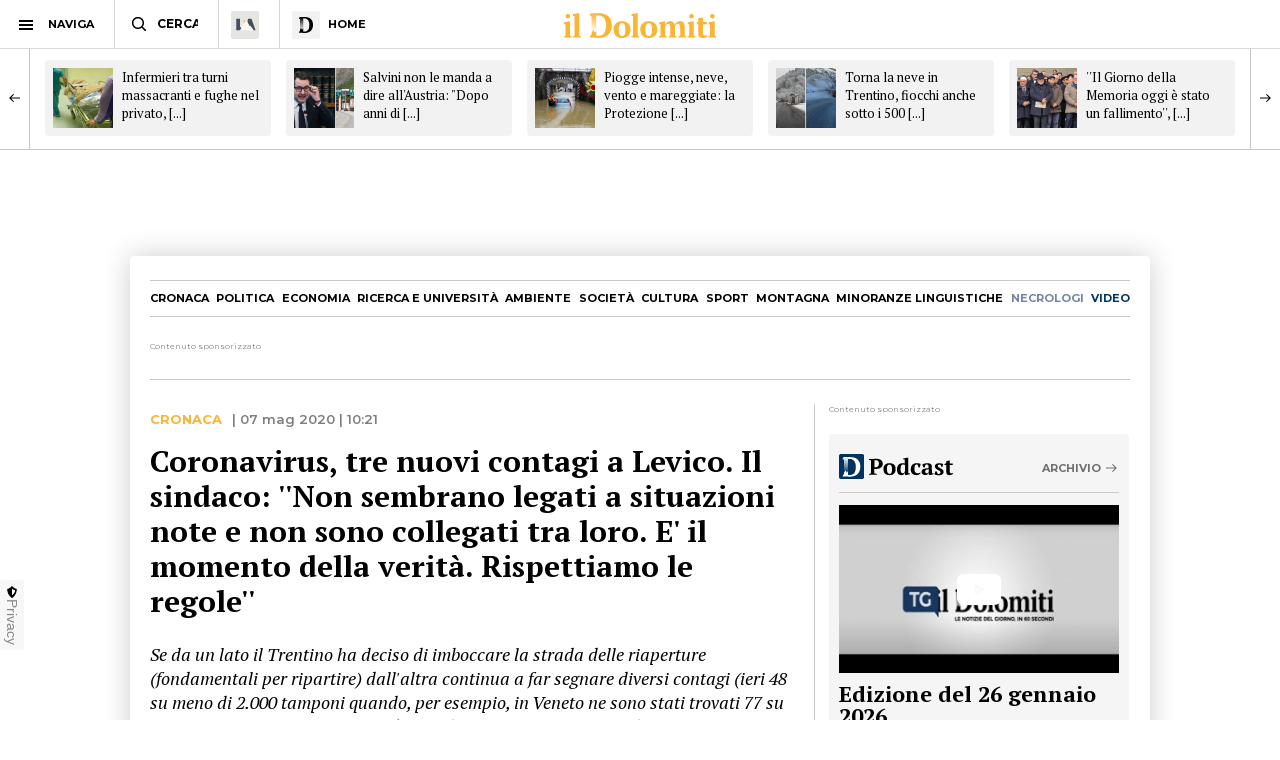

--- FILE ---
content_type: text/html; charset=utf-8
request_url: https://www.ildolomiti.it/cronaca/2020/coronavirus-tre-nuovi-contagi-a-levico-il-sindaco-non-sembrano-legati-a-situazioni-note-e-non-sono-collegati-tra-loro-e-il-momento-della-verita-rispettiamo-le-regole
body_size: 12879
content:
<!DOCTYPE html>
<html lang="it" prefix="og: http://ogp.me/ns#" 
  xmlns:og="http://ogp.me/ns#">
<head>
  <!--[if IE]><![endif]-->
<link rel="dns-prefetch" href="//ajax.googleapis.com" />
<link rel="preconnect" href="//ajax.googleapis.com" />
<link rel="dns-prefetch" href="//cdnjs.cloudflare.com" />
<link rel="preconnect" href="//cdnjs.cloudflare.com" />
<meta charset="utf-8" />
<link rel="shortcut icon" href="https://cdn.ildolomiti.it/s3fs-public/favicon.png" type="image/png" />
<script type="application/ld+json">{
    "@context": "https://schema.org",
    "@graph": [
        {
            "@type": "NewsArticle",
            "headline": "Coronavirus, tre nuovi contagi a Levico. Il sindaco: \u0027\u0027Non sembrano legati a situazioni note e non sono collegati tra loro. E\u0027 il momento della verità. Rispettiamo le regole\u0027\u0027 - il Dolomiti",
            "description": "TRENTO. \u0027\u0027Sono tre i nuovi casi di contagio che oggi interessano la nostra comunità. Dalle indagini che fino ad ora ci è stato possibile effettuare, i casi non appaiono legati a situazioni già note in precedenza, non sono legati tra loro e non sembrano essere collegati a Strutture Socio Sanitarie\u0027\u0027. Il sindaco di Levico Gianni Beretta ha dato un segnale forte alla sua comunità ieri sera. Un segnale che deve, necessariamente, valere per tutti in un Trentino che continua a trovare casi di persone positive e che quindi deve tenere altissimo il livello di attenzione. - Di Luca Pianesi",
            "author": {
                "@type": "Organization",
                "@id": "ildolomiti.it",
                "name": "il Dolomiti",
                "url": "https://www.ildolomiti.it",
                "logo": {
                    "@type": "ImageObject",
                    "url": "https://www.ildolomiti.it/sites/default/files/favicon.png",
                    "width": "128",
                    "height": "128"
                }
            },
            "publisher": {
                "@type": "Organization",
                "@id": "ildolomiti.it",
                "name": "il Dolomiti",
                "url": "https://www.ildolomiti.it",
                "logo": {
                    "@type": "ImageObject",
                    "url": "https://www.ildolomiti.it/sites/default/files/favicon.png",
                    "width": "128",
                    "height": "128"
                }
            },
            "datePublished": "2020-05-07T10:21:29+02:00",
            "dateModified": "2020-05-07T10:21:29+02:00",
            "image": {
                "@type": "ImageObject",
                "representativeOfPage": "True",
                "url": "https://cdn.ildolomiti.it/s3fs-public/styles/articolo/public/articoli/2020/05/tampone-coronavirus.jpg?itok=9phzux7L",
                "width": "980",
                "height": "450"
            },
            "mainEntityOfPage": "https://www.ildolomiti.it/cronaca/2020/coronavirus-tre-nuovi-contagi-a-levico-il-sindaco-non-sembrano-legati-a-situazioni-note-e-non-sono-collegati-tra-loro-e-il-momento-della-verita-rispettiamo-le-regole"
        },
        {
            "@type": "Organization",
            "@id": "ildolomiti.it",
            "name": "il Dolomiti",
            "address": {
                "@type": "PostalAddress",
                "streetAddress": "Via Manci, 67",
                "addressLocality": "Trento",
                "addressRegion": "IT",
                "postalCode": "38121",
                "addressCountry": "Italia"
            },
            "aggregateRating": {
                "@type": "AggregateRating",
                "ratingValue": "4.2",
                "ratingCount": "330",
                "bestRating": "5",
                "worstRating": "1"
            }
        }
    ]
}</script>
<meta name="description" content="TRENTO. &#039;&#039;Sono tre i nuovi casi di contagio che oggi interessano la nostra comunità. Dalle indagini che fino ad ora ci è stato possibile effettuare, i casi non appaiono legati a situazioni già note in precedenza, non sono legati tra loro e non sembrano essere collegati a Strutture Socio Sanitarie&#039;&#039;. Il sindaco di Levico Gianni Beretta ha dato un segnale forte alla sua comunità" />
<meta name="generator" content="http://www.designtn.it" />
<link rel="image_src" href="https://cdn.ildolomiti.it/s3fs-public/styles/articolo/public/articoli/2020/05/tampone-coronavirus.jpg?itok=9phzux7L" />
<link rel="canonical" href="https://www.ildolomiti.it/cronaca/2020/coronavirus-tre-nuovi-contagi-a-levico-il-sindaco-non-sembrano-legati-a-situazioni-note-e-non-sono-collegati-tra-loro-e-il-momento-della-verita-rispettiamo-le-regole" />
<link rel="shortlink" href="https://www.ildolomiti.it/cronaca/2020/coronavirus-tre-nuovi-contagi-a-levico-il-sindaco-non-sembrano-legati-a-situazioni-note-e-non-sono-collegati-tra-loro-e-il-momento-della-verita-rispettiamo-le-regole" />
<meta property="og:site_name" content="il Dolomiti" />
<meta property="og:type" content="article" />
<meta property="og:title" content="Coronavirus, tre nuovi contagi a Levico. Il sindaco: &#039;&#039;Non sembrano legati a situazioni note e non sono collegati tra loro. E&#039; il momento della verità. Rispettiamo le regole&#039;&#039;" />
<meta property="og:url" content="https://www.ildolomiti.it/cronaca/2020/coronavirus-tre-nuovi-contagi-a-levico-il-sindaco-non-sembrano-legati-a-situazioni-note-e-non-sono-collegati-tra-loro-e-il-momento-della-verita-rispettiamo-le-regole" />
<meta property="og:description" content="TRENTO. &#039;&#039;Sono tre i nuovi casi di contagio che oggi interessano la nostra comunità. Dalle indagini che fino ad ora ci è stato possibile effettuare, i casi non appaiono legati a situazioni già note in precedenza, non sono legati tra loro e non sembrano essere collegati a Strutture Socio Sanitarie&#039;&#039;. Il sindaco di Levico Gianni Beretta ha dato un segnale forte alla sua comunità ieri sera. Un segnale che deve, necessariamente, valere per tutti in un Trentino che continua a trovare casi di persone positive e che quindi deve tenere altissimo il livello di attenzione...." />
<meta property="og:updated_time" content="2020-05-07T10:21:29+02:00" />
<meta property="og:image" content="https://cdn.ildolomiti.it/s3fs-public/styles/opengraph/public/articoli/2020/05/tampone-coronavirus.jpg?itok=NhIFXtX8" />
<meta property="og:image:width" content="980" />
<meta property="og:image:height" content="450" />
<meta name="twitter:card" content="summary_large_image" />
<meta name="twitter:creator" content="@ildolomiti" />
<meta name="twitter:creator:id" content="758218371666157568" />
<meta name="twitter:url" content="https://www.ildolomiti.it/cronaca/2020/coronavirus-tre-nuovi-contagi-a-levico-il-sindaco-non-sembrano-legati-a-situazioni-note-e-non-sono-collegati-tra-loro-e-il-momento-della-verita-rispettiamo-le-regole" />
<meta name="twitter:title" content="Coronavirus, tre nuovi contagi a Levico. Il sindaco: &#039;&#039;Non sembrano" />
<meta name="twitter:description" content="TRENTO. &#039;&#039;Sono tre i nuovi casi di contagio che oggi interessano la nostra comunità. Dalle indagini che fino ad ora ci è stato possibile effettuare, i casi non appaiono legati a situazioni già note" />
<meta name="twitter:image" content="https://cdn.ildolomiti.it/s3fs-public/articoli/2020/05/tampone-coronavirus.jpg" />
<meta property="article:publisher" content="https://www.facebook.com/ildolomiti/" />
<meta property="article:published_time" content="2020-05-07T10:21:29+02:00" />
<meta property="article:modified_time" content="2020-05-07T10:21:29+02:00" />
  <meta name="viewport" content="width=device-width,initial-scale=1">
  <meta http-equiv="X-UA-Compatible" content="IE=edge,chrome=1">
  <meta name="HandheldFriendly" content="true">
    <meta property="fb:app_id" content="867935613924837">
  <title>Coronavirus, tre nuovi contagi a Levico. Il sindaco: ''Non sembrano legati a situazioni note e non sono collegati tra loro. E' il momento della verità. Rispettiamo le regole'' - il Dolomiti</title>
      <link rel="manifest" href="/manifest.json">
    <link rel="apple-touch-icon" sizes="57x57" href="/apple-touch-icon-57x57.png">
    <link rel="apple-touch-icon" sizes="60x60" href="/apple-touch-icon-60x60.png">
    <link rel="apple-touch-icon" sizes="72x72" href="/apple-touch-icon-72x72.png">
    <link rel="apple-touch-icon" sizes="76x76" href="/apple-touch-icon-76x76.png">
    <link rel="apple-touch-icon" sizes="114x114" href="/apple-touch-icon-114x114.png">
    <link rel="apple-touch-icon" sizes="120x120" href="/apple-touch-icon-120x120.png">
    <link rel="apple-touch-icon" sizes="144x144" href="/apple-touch-icon-144x144.png">
    <link rel="apple-touch-icon" sizes="152x152" href="/apple-touch-icon-152x152.png">
    <link rel="apple-touch-icon" sizes="180x180" href="/apple-touch-icon-180x180.png">
    <link rel="mask-icon" href="/safari-pinned-tab.svg" color="#fab534">
    <meta name="msapplication-TileColor" content="#fab534">
    <meta name="theme-color" content="#fab534">
    <link rel="alternate" type="application/rss+xml" href="/rss.xml" />
    <link rel="stylesheet" href="https://cdn.ildolomiti.it/s3fs-public/advagg_css/css__weOM1j5xYq7Ce2NvdfT1mmVYHJPbNKSIFtt3S_Ba_lg__nhomUmTo9mQzL0g6tMnEPVnNnVUgMhzTFl8qNViU3bY__57CffIzGwO5u8NNKDSWLadDATzm-K6355RgNaCrctpI.css" media="all" />
  <link rel="preconnect" href="https://fonts.googleapis.com">
  <link rel="preconnect" href="https://fonts.gstatic.com" crossorigin>
  <link href="https://fonts.googleapis.com/css2?family=Montserrat:ital,wght@0,100..900;1,100..900&family=PT+Serif:ital,wght@0,400;0,700;1,400;1,700&display=swap" rel="stylesheet">
    <script type="text/javascript" src="//ajax.googleapis.com/ajax/libs/jquery/1.12.4/jquery.min.js"></script>
<script type="text/javascript">
window.jQuery || document.write("<script src='/sites/all/modules/jquery_update/replace/jquery/1.12/jquery.min.js'>\x3C/script>")
</script>
<script type="text/javascript" src="https://cdn.ildolomiti.it/s3fs-public/advagg_js/js__nXq9_QEnLY-rSbehYUoawq8WuyR95g7vHiplbEVFW40__4A6zWbNsTv5odCnQWo0DYDEii63O74rK40pyyUuyB_I__57CffIzGwO5u8NNKDSWLadDATzm-K6355RgNaCrctpI.js"></script>
<script type="text/javascript">
window._gmp=window._gmp||{};window._gmp.section="NORMALE";window._gmp.pageType="free article";
</script>
<script type="text/javascript" src="https://cdn.ildolomiti.it/s3fs-public/advagg_js/js__W50z8ZzJaoBc4N0Lofao88fc2bH1Dy2WtFFA91ziF7k__JL_Vv1k-6QLyyyWjvR95POj4Nd-njVZs2rdkhtM5VGI__57CffIzGwO5u8NNKDSWLadDATzm-K6355RgNaCrctpI.js"></script>
<script type="text/javascript" src="//cdnjs.cloudflare.com/ajax/libs/clipboard.js/2.0.4/clipboard.min.js"></script>
<script type="text/javascript" src="https://cdn.ildolomiti.it/s3fs-public/advagg_js/js__fq16aDER-1YBfxJpqlf_uz01GENohGjr8L__l__hACA__wbxXd68bEPT7fnu3raafA1kUl7T6CjbBODy-nAtLHlw__57CffIzGwO5u8NNKDSWLadDATzm-K6355RgNaCrctpI.js"></script>
<script type="text/javascript">
jQuery.extend(Drupal.settings,{"basePath":"\/","pathPrefix":"","setHasJsCookie":0,"ajaxPageState":{"theme":"dolomiti","theme_token":"KsIA5ld5aaQX6rAAi7MRQXJ5JFKovatMyTbF1CXBbKc","css":{"modules\/system\/system.base.css":1,"modules\/system\/system.menus.css":1,"modules\/system\/system.messages.css":1,"modules\/system\/system.theme.css":1,"modules\/field\/theme\/field.css":1,"modules\/node\/node.css":1,"modules\/search\/search.css":1,"modules\/user\/user.css":1,"sites\/all\/modules\/views\/css\/views.css":1,"sites\/all\/modules\/lazyloader\/lazyloader.css":1,"sites\/all\/modules\/ckeditor\/css\/ckeditor.css":1,"sites\/all\/modules\/ctools\/css\/ctools.css":1,"sites\/all\/themes\/dolomiti\/css\/flick.css":1,"sites\/all\/themes\/dolomiti\/css\/html.css":1,"sites\/all\/themes\/dolomiti\/css\/betterdrupal.css":1,"sites\/all\/themes\/dolomiti\/css\/layout.css":1,"sites\/all\/themes\/dolomiti\/css\/print.css":1},"js":{"\/\/ajax.googleapis.com\/ajax\/libs\/jquery\/1.12.4\/jquery.min.js":1,"misc\/jquery-extend-3.4.0.js":1,"misc\/jquery-html-prefilter-3.5.0-backport.js":1,"misc\/jquery.once.js":1,"misc\/drupal.js":1,"sites\/all\/modules\/jquery_update\/js\/jquery_browser.js":1,"sites\/all\/modules\/admin_menu\/admin_devel\/admin_devel.js":1,"sites\/all\/modules\/lazyloader\/jquery.lazyloader.js":1,"public:\/\/languages\/it_Ud33sgFuCqQ-48LWeY3Viad89qj8JP2XiHFA9zxxrGY.js":1,"sites\/all\/themes\/dolomiti\/js\/flick.js":1,"\/\/cdnjs.cloudflare.com\/ajax\/libs\/clipboard.js\/2.0.4\/clipboard.min.js":1,"sites\/all\/themes\/dolomiti\/js\/articolo.js":1,"sites\/all\/themes\/dolomiti\/js\/all.js":1}},"lazyloader":{"loadImageDelay":50}});
</script>
  <script async type="text/javascript" src="//clickiocmp.com/t/consent_230476.js"></script>
  <script>(function(){var a=document.createElement("div");a.className="publy_privacy_privacy";a.style.position="fixed";a.style.padding="0";a.style.zIndex="9999";a.style.background="#f7f7f7";a.style.bottom="70px";a.style.left="0";a.style.boxSizing="border-box";a.style.fontFamily="Helvetica Neue,arial,sans-serif";a.style.fontWeight="400";a.style.fontSize="14px";a.style.lineHeight="14px";a.style["border-top-left-radius"]="3px";a.style["border-top-right-radius"]="3px";a.style["border-bottom-right-radius"]="3px"; a.style["-webkit-border-top-left-radius"]="3px";a.style["-webkit-border-top-right-radius"]="3px";a.style["-webkit-border-bottom-right-radius"]="3px";a.style["-moz-border-radius-topleft"]="3px";a.style["-moz-border-radius-topright"]="3px";a.style["-moz-border-radius-bottomright"]="3px";a.style["writing-mode"]="tb-rl";var b=document.createElement("a");b.className="publy_privacy_privacybutton";b.href='javascript:void(0)';b.onclick=function(){if(window.__lxG__consent__!==undefined&&window.__lxG__consent__.getState()!==null){window.__lxG__consent__.showConsent()};return false};b.style.padding="5px";b.style.display="block";b.style.textDecoration= "none";b.style.color="#888";b.style.cursor="pointer";b.style.boxSizing="border-box";b.style.backgroundColor="transparent";a.appendChild(b);var c=document.createElement("img");c.className="publy_privacy_privacyimg";c.src="[data-uri]"; c.style.width="14px";c.style.height="14px";c.style.borderStyle="none";c.style.boxSizing="border-box";b.appendChild(c);b.innerHTML+="Privacy";var d=0;window.onscroll=function(){0==d&&(d++,document.body.appendChild(a))}})();</script>
      <script src='https://s.adplay.it/ildolomiti/adplay.js' async type='text/javascript'></script>
    <noscript><img height="1" width="1" style="display:none"
    src="https://www.facebook.com/tr?id=936684003897476&ev=PageView&noscript=1"
    /></noscript>
    <script async src="https://www.googletagmanager.com/gtag/js?id=G-CDYQXRSXWF"></script>
    <script>
      window._gmp.group = window._gmp.group || {};
      window.dataLayer = window.dataLayer || [];
      function gtag(){dataLayer.push(arguments);}
      gtag('js', new Date());
      gtag('config', 'G-CDYQXRSXWF', window._gmp.group);
      gtag('consent', 'default', {
       ad_storage: 'denied',
       analytics_storage: 'denied',
     })
     function cmp_load_scripts() {
        if(typeof __tcfapi === 'function') {
          __tcfapi('addEventListener', 2, function (tcData, success) {
            if (success && (tcData.eventStatus === 'tcloaded' || tcData.eventStatus === 'useractioncomplete')) {
              var script = document.createElement('script');
              script.src = 'https://widgets.outbrain.com/outbrain.js';
              document.head.appendChild(script);
              console.log('gogoupdate');

              gtag('consent', 'update', {
                 ad_storage: 'granted',
                 analytics_storage: 'granted',
              })
            }
          });
        } else {
          setTimeout(cmp_load_scripts, 100);
        }
     }
     cmp_load_scripts();
    </script>
    <script>(function(a){Drupal.behaviors.lazyloader={attach:function(b,c){a("img[data-src]").lazyloader({distance:300,icon:""})}}})(jQuery);</script>

  </script>
  <script>
      !function(f,b,e,v,n,t,s)
      {if(f.fbq)return;n=f.fbq=function(){n.callMethod?
      n.callMethod.apply(n,arguments):n.queue.push(arguments)};
      if(!f._fbq)f._fbq=n;n.push=n;n.loaded=!0;n.version='2.0';
      n.queue=[];t=b.createElement(e);t.async=!0;
      t.src=v;s=b.getElementsByTagName(e)[0];
      s.parentNode.insertBefore(t,s)}(window, document,'script',
      'https://connect.facebook.net/en_US/fbevents.js');
      fbq('init', '936684003897476');
      fbq('track', 'PageView');
    </script>
</head>
<body class="html not-front not-logged-in one-sidebar sidebar-first page-node page-node- page-node-32674 node-type-articolo" >
    <header id="menu" class="full fixed mn"> <nav id="barMenu" class="relat left"><ul><li class="ham"><button><span></span></button><i>NAVIGA</i></li><li class="cerca"><input type="text" placeholder="CERCA" id="mSearch" class="mn small up fa"></li><li class="home home-montagna"><a href="/altra-montagna"><span class="fa"></span></a></li><li class="home home-ildolomiti"><a href="/"><span class="fa"></span><i>HOME</i></a></li></ul> </nav><div id="menuBar" class="abso full"><div id="menuLogo" class="full tc abso fa"> <a href="/"><img src="/sites/all/themes/dolomiti/images/ildolomiti_pezzi-11.svg"></a></div></div><div class="right social fa"> <a href="https://www.facebook.com/ildolomiti/" target="_blank" class="sF" rel="nofollow"></a> <a href="https://twitter.com/ildolomiti" target="_blank" class="sT" rel="nofollow"></a> <a href="https://www.youtube.com/channel/UC2rftyFdfM0KXEnVFDByT-w" target="_blank" class="sY" rel="nofollow"></a></div> <a class="right cercaM relat" href="/search/node/"></a> <a class="right geoloc-mobile relat" href="#"><span></span></a></header><div id="leftMenu" class="fixed white fa"><div id="grad" class="abso"></div> <header class="up mn small fa relat"><span></span>chiudi menu</header><div id="leftMenuV" class="fa"><ul id="lMu" class="mn small fa"><li><a href="/">HOME</a></li><li class="sub"> <span>SEZIONI</span><ul class="fa"><li><a href="/cronaca">Cronaca</a></li><li><a href="/esteri">Esteri</a></li><li><a href="/politica">Politica</a></li><li><a href="/economia-e-lavoro">Economia</a></li><li><a href="/ricerca-e-universita">Ricerca e università</a></li><li><a href="/ambiente">Ambiente</a></li><li><a href="/societa">Società</a></li><li><a href="/cultura-e-spettacoli">Cultura</a></li><li><a href="/sport">Sport</a></li><li><a href="/montagna">Montagna</a></li><li><a href="/viaggi">Viaggi</a></li><li><a href="/benessere">Benessere</a></li><li><a href="/motori">Motori</a></li><li><a href="/minoranze-linguistiche">Minoranze linguistiche</a></li></ul></li><li> <a href="/necrologi">NECROLOGI</a></li><li class="sub"> <span>MEDIA</span><ul class="fa"><li><a href="/video">video</a></li><li><a href="/immagini">immagini</a></li><li><a href="/podcast">Podcast</a></li></ul></li><li><a href="/immobiliare">IMMOBILIARE</a></li><li><a href="/ristoranti">RISTORANTI</a></li><li><a href="/lavoro">LAVORO E ANNUNCI</a></li><li><a href="/blog">BLOG</a></li><li> <a href="/altra-montagna">L'Altra Montagna</a></li><li><a href="/redazione">REDAZIONE</a></li><li><a href="/sostienici">SOSTIENICI</a></li></ul></div><div class="left fCopy abso mini mn"> <img src="/sites/all/themes/dolomiti/images/ildolomiti_pezzi-26.svg"><br/> &copy; 2026 ilDolomiti.it</div></div><div class="fixed full adSkin tc"><div id="gmp-skin" class="gmp"></div></div><div id="page"><div id="main-wrapper" class="clearfix"><div role="main" id="content"> <article id="block-system-main" class="block block-system"><div class="smallSlide article-slide fixed"><div class="smallSlideCont"> <a class="sSe" href="/cronaca/2026/infermieri-tra-turni-massacranti-e-fughe-nel-privato-archiviate-le-richieste-di-dimissioni-di-ferro-e-tonina-rimangono-i-problemi-serve-una-strategia-e-una-diversa-gestione"><img src="https://cdn.ildolomiti.it/s3fs-public/styles/quadrato/public/articoli/2026/01/wterytye.jpg?itok=OQAQTtLA"><div class="sSt"><h2>Infermieri tra turni massacranti e fughe nel privato, [...]</h2></div></a><a class="sSe" href="/cronaca/2026/salvini-non-le-manda-a-dire-allaustria-dopo-anni-di-abusi-di-arroganze-e-di-illegalita-entro-il-2026-cadranno-i-divieti-per-i-tir-ripristineremo-la-legalita"><img src="https://cdn.ildolomiti.it/s3fs-public/styles/quadrato/public/articoli/2026/01/salv.png?itok=ALa2EA1Y"><div class="sSt"><h2>Salvini non le manda a dire all'Austria: "Dopo anni di [...]</h2></div></a><a class="sSe" href="/cronaca/2026/piogge-intense-neve-vento-e-mareggiate-la-protezione-civile-dirama-unallerta-gialla-per-rischio-idrogeologico-e-idraulico"><img src="https://cdn.ildolomiti.it/s3fs-public/styles/quadrato/public/articoli/2026/01/allerta-meteo.jpg?itok=AedBRLCS"><div class="sSt"><h2>Piogge intense, neve, vento e mareggiate: la Protezione [...]</h2></div></a><a class="sSe" href="/cronaca/2026/torna-la-neve-in-trentino-fiocchi-anche-sotto-i-500-metri-lappello-agli-automobilisti-catene-a-bordo-o-pneumatici-invernali-non-sono-consigli-ma-obblighi"><img src="https://cdn.ildolomiti.it/s3fs-public/styles/quadrato/public/articoli/2026/01/sthytreyuer.jpg?itok=S0d3JwU1"><div class="sSt"><h2>Torna la neve in Trentino, fiocchi anche sotto i 500 [...]</h2></div></a><a class="sSe" href="/cronaca/2026/il-giorno-della-memoria-oggi-e-stato-un-fallimento-il-rabbino-di-trieste-in-una-riseria-di-san-sabba-semivuota-emblematica-lassenza-delle-scuole"><img src="https://cdn.ildolomiti.it/s3fs-public/styles/quadrato/public/articoli/2026/01/rise.png?itok=hiWCG0Gg"><div class="sSt"><h2>''Il Giorno della Memoria oggi è stato un fallimento'', [...]</h2></div></a><a class="sSe" href="/cronaca/2026/spaccio-di-droga-tra-boschi-e-strade-secondarie-maxi-operazione-dei-carabinieri-17-arresti-e-un-giro-daffari-di-almeno-400-mila-euro-al-mese"><img src="https://cdn.ildolomiti.it/s3fs-public/styles/quadrato/public/articoli/2026/01/werygtyert.jpg?itok=0aFeqsts"><div class="sSt"><h2>Spaccio di droga tra boschi e strade secondarie, maxi [...]</h2></div></a><a class="sSe" href="/cronaca/2026/due-bimbe-di-4-a-5-anni-investite-sulle-strisce-da-una-smart-mentre-attraversano-la-strada-con-il-nonno-una-delle-piccole-e-stata-condotta-in-ospedale"><img src="https://cdn.ildolomiti.it/s3fs-public/styles/quadrato/public/articoli/2026/01/whatsapp-image-2026-01-27-at-134035.jpeg?itok=Mhrj0d7-"><div class="sSt"><h2>Due bimbe di 4 a 5 anni investite sulle strisce da una [...]</h2></div></a><a class="sSe" href="/cronaca/2026/mancato-pagamento-delle-indennita-in-ferie-il-giudice-condanna-trenitalia-9-dipendenti-vincono-il-ricorso-la-cgil-e-la-prima-sentenza-di-questo-tipo-sul-nostro-territorio"><img src="https://cdn.ildolomiti.it/s3fs-public/styles/quadrato/public/articoli/2026/01/macchinista-ferroviario.jpg?itok=X2jQ2M1O"><div class="sSt"><h2>Mancato pagamento delle indennità in ferie. Il giudice [...]</h2></div></a><a class="sSe" href="/cronaca/2026/tragedia-sfiorata-ad-alta-quota-cade-elicottero-per-leliski-con-sei-persone-a-bordo-ce-un-ferito-soccorsi-in-azione"><img src="https://cdn.ildolomiti.it/s3fs-public/styles/quadrato/public/articoli/2026/01/valledoasta.jpeg?itok=8SW20K8Q"><div class="sSt"><h2>Tragedia sfiorata ad alta quota: cade elicottero per [...]</h2></div></a><a class="sSe" href="/cronaca/2026/si-perde-nel-bosco-ritrovata-dopo-aver-trascorso-una-notte-alladdiaccio-i-soccorritori-salvano-una-donna-di-64-anni"><img src="https://cdn.ildolomiti.it/s3fs-public/styles/quadrato/public/articoli/2026/01/img-2484.jpeg?itok=GFWxaoGZ"><div class="sSt"><h2>Si perde nel bosco: ritrovata dopo aver trascorso una [...]</h2></div></a></div></div> <article id="node-32674" class="node node-articolo clearfix n8"> <nav id="homeNav" class="up mn"><ul><li><a href="/cronaca">Cronaca</a></li><li><a href="/politica">Politica</a></li><li><a href="/economia-e-lavoro">Economia</a></li><li><a href="/ricerca-e-universita">Ricerca e università</a></li><li><a href="/ambiente">Ambiente</a></li><li><a href="/societa">Società</a></li><li><a href="/cultura-e-spettacoli">Cultura</a></li><li><a href="/sport">Sport</a></li><li><a href="/montagna">Montagna</a></li><li><a href="/minoranze-linguistiche">Minoranze linguistiche</a></li><li><a href="/necrologi" class="necrologiMenu">necrologi</a></li><li><a class="mediaMenu" href="/video">video</a></li></ul> </nav><div class="content"><div class="n8"><div class="adsB adsColumn n8 pushBar gg"> <header>Contenuto sponsorizzato</header><div id="gmp-pushbar_dsk" class="gmp"></div></div></div><div class="twoCols n8"><div class="relat two-cols-flex"><div class="artTesto colLeft col"><div class="art-preheader mn"><div class="cat mn up ye"> <a href="/cronaca">Cronaca</a></div><div class="art-date"> | 07 mag 2020 | 10:21</div></div><div class="artTitle"><h1>Coronavirus, tre nuovi contagi a Levico. Il sindaco: &#039;&#039;Non sembrano legati a situazioni note e non sono collegati tra loro. E&#039; il momento della verità. Rispettiamo le regole&#039;&#039;</h1></div><div class="artSub"><div class="field field-name-field-sottotitolo field-type-text-long field-label-hidden clearfix"><p>Se da un lato il Trentino ha deciso di imboccare la strada delle riaperture (fondamentali per ripartire) dall'altra continua a far segnare diversi contagi (ieri 48 su meno di 2.000 tamponi quando, per esempio, in Veneto ne sono stati trovati 77 su oltre 9.000 tamponi). Ai trentini è, quindi, richiesto un impegno doppio rispetto alla gran parte dei concittadini del Paese nel rispettare le regole e ora è proprio il momento di non abbassare la guardia</p></div></div><div class="artImage"><div class="field field-name-field-immagine field-type-image field-label-hidden clearfix"> <img data-src="https://cdn.ildolomiti.it/s3fs-public/styles/articolo/public/articoli/2020/05/tampone-coronavirus.jpg?itok=9phzux7L" src="/sites/default/files/lazy.jpg" width="980" height="450" alt="" /><noscript><img src="https://cdn.ildolomiti.it/s3fs-public/styles/articolo/public/articoli/2020/05/tampone-coronavirus.jpg?itok=9phzux7L" width="980" height="450" alt="" /></noscript></div></div><div class="art-author mn"><div class="art-a-items"><div class="art-a-pics"><div class="art-a-pic"><img src="https://cdn.ildolomiti.it/s3fs-public/styles/marker/public/default_images/avatar.jpg?itok=mt8thf-p"></div></div><div class="art-a-authors">di <a href="/autori/luca-pianesi"><span>Luca Pianesi</span></a></div></div><div class="m-share" data-link="https://www.ildolomiti.it//cronaca/2020/coronavirus-tre-nuovi-contagi-a-levico-il-sindaco-non-sembrano-legati-a-situazioni-note-e-non-sono-collegati-tra-loro-e-il-momento-della-verita-rispettiamo-le-regole" data-title="Coronavirus, tre nuovi contagi a Levico. Il sindaco: ''Non sembrano legati a situazioni note e non sono collegati tra loro. E' il momento della verità. Rispettiamo le regole''" data-summary="Se da un lato il Trentino ha deciso di imboccare la strada delle riaperture (fondamentali per ripartire) dall'altra continua a far segnare diversi contagi (ieri 48 su meno di [...]">condividi<span><i></i></span></div></div><div class="field field-name-body field-type-text-with-summary field-label-hidden clearfix"><p>TRENTO. ''Sono<strong> tre i nuovi casi di contagio</strong> che oggi interessano la nostra comunità. Dalle indagini che fino ad ora ci è stato possibile effettuare, <strong>i casi non appaiono legati a situazioni già note </strong>in precedenza, <strong>non sono legati tra loro </strong>e non sembrano essere collegati a<strong> Strutture Socio Sanitarie</strong>''. Il <strong>sindaco di Levico Gianni Beretta</strong> ha dato un segnale forte alla sua comunità ieri sera. Un segnale che deve, necessariamente, <strong>valere per tutti in un Trentino</strong> che continua a trovare casi di persone positive e che quindi deve tenere altissimo il livello di attenzione. Ieri nella provincia di Trento sono state <strong>48 le persone trovate positive </strong>(su circa 2.000 tamponi fatti)<strong> e ancora 4 quelle morte con coronavirus</strong> per un totale di <strong>4.954 contagi certificati </strong>dall'inizio dell'epidemia e <strong>438 morti</strong>.</p><p> </p><p>Nonostante la curva del contagio, il Trentino<strong> si è agganciato ai territori dove la situazione è notevolmente migliore</strong> (come <strong>l'Alto Adige che ieri ha segnato 1 contagiato su oltre 1.000 tamponi e zero decessi</strong>, o il <strong>Veneto che ieri ha trovato 77 positivi su circa 9.300 tamponi</strong>) spingendo <strong>sulle aperture già da metà aprile, per far fronte</strong> a una pericolosa recessione economica, di fatto già in atto. E' importante capire, quindi, che<strong> l'impegno dei trentini deve essere doppio in questa fase rispetto ai nostri concittadini di buona parte del resto del Paese</strong>.</p><p> </p><p><strong>Lavorare è vitale, fondamentale</strong>, tornare<strong> a correre, passeggiare, andare in bicicletta</strong> anche da un comune all'altro <strong>è bellissimo</strong> dopo due mesi di lockdown, prendere <strong>i mezzi pubblici, incontrare parenti, camminare in città, ora anche bersi un caffè sulla panchina o mangiarsi un gelato</strong> mentre si va a spasso <strong>sono libertà</strong> che da troppo tempo non riuscivamo a prenderci. Però c'è il rovescio della medaglia di questa situazione. C'è un territorio che si sta aprendo più di altri nonostante abbia un contagio più alto degli altri e <strong>i dati e i morti che ogni giorno vengono registrati lo dimostrano</strong>.</p><p> </p><p><strong>Tre persone contagiate</strong> in una comunità come <strong>Levico </strong>che ne aveva<strong> fatte registrare 121 fino a ieri</strong> (molte legate a strutture socio sanitarie) non sono poche. Per questo condividiamo l'appello del sindaco <strong>Beretta</strong>: ''Stiamo attraversando una fase <strong>veramente delicata, più volte ho richiesto a tutti la massima collaborazione per avere un livello generale di attenzione molto alto.</strong> Questo, in qualche modo, rappresenta<strong> il momento della verità</strong>, vi chiedo quindi, nuovamente, di continuare nel <strong>percorso di responsabilità </strong>che come Comunità in questi lunghi mesi abbiamo adottato. Mi rivolgo <strong>nuovamente ai ragazzi ed alle loro Famiglie,</strong> fate tutto il possibile affinché le regole vengano rispettate. Sappiamo benissimo che<strong> non è né bello né comodo uscire di casa con le mascherine</strong>, tuttavia il fatto di non indossarle, come quello di <strong>non rispettare le distanze, rappresenta un gioco che non vale decisamente la candela</strong>''.    </p></div><div id="pubVideo"><div class="OUTBRAIN" data-src="/cronaca/2020/coronavirus-tre-nuovi-contagi-a-levico-il-sindaco-non-sembrano-legati-a-situazioni-note-e-non-sono-collegati-tra-loro-e-il-momento-della-verita-rispettiamo-le-regole" data-widget-id="GS_1" data-ob-template="Ildolomiti.it"></div></div></div><div class="colRight col"><div class="stick"><div class="adsB bigRect"> <header>Contenuto sponsorizzato</header><div id="gmp-top_dsk" class="gmp"></div></div><div class="tg-widget media-widget"><div id="widgetTg"> <header class="m-w-header"><div class="m-w-title"> <a href="/podcast"><img src="/sites/all/themes/dolomiti/images/ildolomiti_podcast.svg"></a><div class="mn m-cta"> <a href="/podcast">Archivio</a></div></div> </header><div id="tg-video"><div class="tg-video"><div class="mediaCont"> <a href="/podcast/telegiornale/2026/edizione-del-26-gennaio-2026" class="relat"> <span></span> <img src="https://cdn.ildolomiti.it/s3fs-public/styles/immagine_colonna/public/lazy.jpg?itok=IZihYCvv" data-src="https://cdn.ildolomiti.it/s3fs-public/styles/immagine_colonna/public/video_embed_field_thumbnails/youtube/2026/01/lGzFp4nOLbo.jpg?itok=dsNJqbPP"> </a></div><div class="mediaDetails"><div class="mediaTitle smallTitle"> <a href="/podcast/telegiornale/2026/edizione-del-26-gennaio-2026" class="relat">Edizione del 26 gennaio 2026</a></div><div class="mediaDate mn op"><div class="media-label mn"><a href="/podcast/telegiornale">Telegiornale</a></div> 26 gen 2026 | 22:04</div></div></div></div></div></div><div class="adsB bigRect"> <header>Contenuto sponsorizzato</header><div id="gmp-middle_dsk" class="gmp"></div></div><div class="immobiliare-widget tc media-widget"> <header class="m-w-header"><div class="m-w-title"> <a href="/ristoranti?utm_source=ristoranti&utm_medium=home&utm_campaign=ristoranti"><img src="/sites/all/themes/dolomiti/images/ildolomiti_ristoranti.svg"></a><div class="mn m-cta"> <a href="/ristoranti?utm_source=ristoranti&utm_medium=home&utm_campaign=ristoranti">Vetrina</a></div></div> </header><div class="i-w-items"><div class="i-w-slide"> <a href="https://www.ildolomiti.it/ristoranti/osteria-san-rocco?utm_source=ristoranti&utm_medium=home&utm_campaign=ristoranti"><div class="i-w-element"><div class="i-w-image"><div class="i-w-pic"><img src="https://cdn.ildolomiti.it/styles/height_100/s3/ristoranti/screenshot-20241106-154532-drive.jpg?itok=72AcJEWv"></div></div><div class="i-w-data"><div class="i-w-location mn"> Trentina</div><div class="i-w-title"> OSTERIA SAN ROCCO</div><div class="i-r-info mn"> SARDAGNA</div></div></div> </a> <a href="https://www.ildolomiti.it/ristoranti/al-picchio-rosso?utm_source=ristoranti&utm_medium=home&utm_campaign=ristoranti"><div class="i-w-element"><div class="i-w-image"><div class="i-w-pic"><img src="https://cdn.ildolomiti.it/styles/height_100/s3/ristoranti/461805457-1060021278986090-632228773562093509-n.jpg?itok=lYfLezf1"></div></div><div class="i-w-data"><div class="i-w-location mn"> RISTORANTE PIZZERIA</div><div class="i-w-title"> AL PICCHIO ROSSO</div><div class="i-r-info mn"> ANDALO</div></div></div> </a></div><div class="i-w-slide"> <a href="https://www.ildolomiti.it/ristoranti/nikys-alchimia-del-gusto?utm_source=ristoranti&utm_medium=home&utm_campaign=ristoranti"><div class="i-w-element"><div class="i-w-image"><div class="i-w-pic"><img src="https://cdn.ildolomiti.it/styles/height_100/s3/ristoranti/1.jpg?itok=WA7OW05r"></div></div><div class="i-w-data"><div class="i-w-location mn"> PIZZA MEDITERRANEO</div><div class="i-w-title"> NIKY'S ALCHIMIA DEL GUSTO</div><div class="i-r-info mn"> TRENTO</div></div></div> </a></div></div></div><div class="sosWidget relat"> <a href="/sostienici"><div class="sosLogo abso fa"></div><div class="sosHand abso fa"></div><div class="sosSlogan up mn fa"> <span>Sostienici con una donazione,</span><span>il dolomiti lo facciamo insieme.</span></div> </a></div><div class="adsB bigRect"> <header>Contenuto sponsorizzato</header><div id="gmp-bottom_dsk" class="gmp"></div></div><div id="home-widget" class="classic-widget"> <header class="cat m-c-header"><div class="sectTitle relat mn"> <span>In evidenza</span></div><div class="mn m-cta"> <a href="/">Vai alla home</a></div> </header><div class="widgetMobileCont"><div class="widget-data"><div class="widget-title mn"><a href="/montagna/2026/prima-il-boato-poi-la-valanga-che-li-travolge-uno-scialpinista-galleggia-con-lairbag-ma-poi-resta-sommerso-sotto-la-neve-lamico-scava-per-salvarlo">Prima il boato, poi la valanga che li travolge: uno scialpinista galleggia con l'airbag ma poi resta sommerso sotto la neve, l'amico scava per salvarlo</a></div><div class="widget-image"><a href="/montagna/2026/prima-il-boato-poi-la-valanga-che-li-travolge-uno-scialpinista-galleggia-con-lairbag-ma-poi-resta-sommerso-sotto-la-neve-lamico-scava-per-salvarlo"><img src="https://cdn.ildolomiti.it/s3fs-public/styles/articolo_colonna/public/articoli/2026/01/scialpino.png?itok=UmAlAXzM" alt=""></a></div><div class="widget-date mn"><div class="cat mn up ye">Montagna</div> | 27 gennaio | 18:11</div><div class="widget-text">Intorno alle 11.30 a Sella Nevea è scattata l'emergenza. Si temeva fossero coinvolti più scialpinisti. Erano due che sono riusciti a uscirne vivi [...]</div></div><div class="widget-data"><div class="widget-title mn"><a href="/sport/2026/la-carica-dei-196-azzurri-da-brignone-a-giacomel-da-fontana-a-pellegrino-da-mosaner-a-vittozzi-e-wierer-tutti-i-convocati-per-le-olimpiadi-di-milano-cortina">La carica dei 196 azzurri. Da Brignone a Giacomel, da Fontana a Pellegrino, da Mosaner a Vittozzi e Wierer. Tutti i convocati per le Olimpiadi di Milano Cortina</a></div><div class="widget-image"><a href="/sport/2026/la-carica-dei-196-azzurri-da-brignone-a-giacomel-da-fontana-a-pellegrino-da-mosaner-a-vittozzi-e-wierer-tutti-i-convocati-per-le-olimpiadi-di-milano-cortina"><img src="https://cdn.ildolomiti.it/s3fs-public/styles/articolo_colonna/public/articoli/2026/01/olimpiadi.png?itok=8x51Hu1R" alt=""></a></div><div class="widget-date mn"><div class="cat mn up ye">Sport</div> | 27 gennaio | 16:59</div><div class="widget-text">Saranno, per l'appunto, 196 tra atlete e atleti, gli azzurri che cercheranno di essere "profeti in patria" alle Olimpiadi di Milano Cortina 2026, [...]</div></div><div class="widget-data"><div class="widget-title mn"><a href="/cronaca/2026/il-giorno-della-memoria-oggi-e-stato-un-fallimento-il-rabbino-di-trieste-in-una-riseria-di-san-sabba-semivuota-emblematica-lassenza-delle-scuole">''Il Giorno della Memoria oggi è stato un fallimento'', il rabbino di Trieste in una Riseria di San Sabba semivuota: ''Emblematica l'assenza delle scuole''</a></div><div class="widget-image"><a href="/cronaca/2026/il-giorno-della-memoria-oggi-e-stato-un-fallimento-il-rabbino-di-trieste-in-una-riseria-di-san-sabba-semivuota-emblematica-lassenza-delle-scuole"><img src="https://cdn.ildolomiti.it/s3fs-public/styles/articolo_colonna/public/articoli/2026/01/rise.png?itok=dZlx9LLR" alt=""></a></div><div class="widget-date mn"><div class="cat mn up ye">Cronaca</div> | 27 gennaio | 16:07</div><div class="widget-text">Il comune aveva predisposto 2.200 posti ma i presenti erano 270. Lo sconcerto del rabbino Alexander Meloni: ''Quello che ha provocato il genocidio [...]</div></div></div></div><div class="adsB bigRect"> <header>Contenuto sponsorizzato</header><div id="gmp-bottom2_dsk" class="gmp"></div></div><div class="immagini-widget media-widget"> <header class="m-w-header"><div class="m-w-title"> <a href="/video"><img src="/sites/all/themes/dolomiti/images/ildolomiti_video.svg"></a><div class="mn m-cta"> <a href="/video">Archivio</a></div></div> </header><div class="media-video relat"> <a class="media-video-preview" href="/video/cronaca/2026/il-video-un-treno-elettrico-dal-benzinaio-in-autostrada-il-curioso-trasporto-eccezionale"> <img src="https://cdn.ildolomiti.it/s3fs-public/styles/immagine_colonna/public/video/preview/2026/01/whatsapp-image-2026-01-16-at-170830-1.jpeg?itok=UlMfZSUC"> <span></span> </a></div><div class="media-video-detail"><div class="widget-date mn"><div class="cat mn up blu">Cronaca</div> | 16 gennaio | 17:32</div><div class="mediaTitle"><h2><a href="/video/cronaca/2026/il-video-un-treno-elettrico-dal-benzinaio-in-autostrada-il-curioso-trasporto-eccezionale">IL VIDEO. Un treno elettrico dal benzinaio in autostrada: il curioso trasporto eccezionale</a></h2></div></div><div class="m-w-more"> <a href="/video/politica/2026/il-video-meloni-e-lendorsment-con-milei-netanyahu-salvini-le-pen-a-orban-per-le-elezioni-in-ungheria"><div class="m-w-image"> <img src="https://cdn.ildolomiti.it/s3fs-public/styles/quadrato/public/video/preview/2026/01/save.png?itok=bIuJSeFh"> <span></span></div><div class="m-w-info"><div class="m-w-date mn"><div class="cat mn up blu">Politica</div> | 14 gennaio | 13:09</div><div class="m-w-title mn">IL VIDEO. Meloni e l'endorsment (con Milei, Netanyahu, Salvini, Le Pen) a Orbàn per le elezioni in Ungheria</div></div> </a> <a href="/video/ambiente/2026/il-video-i-lupi-sfilano-davanti-alla-telecamera-lo-spettacolare-avvistamento-nei-boschi-trentini"><div class="m-w-image"> <img src="https://cdn.ildolomiti.it/s3fs-public/styles/quadrato/public/video/preview/2026/01/ildolomiti-foto-pezzi-2026-01-03t175101237.png?itok=izvSgNvR"> <span></span></div><div class="m-w-info"><div class="m-w-date mn"><div class="cat mn up blu">Ambiente</div> | 06 gennaio | 13:13</div><div class="m-w-title mn">IL VIDEO. I lupi "sfilano" davanti alla telecamera: lo spettacolare avvistamento nei boschi trentini</div></div> </a></div></div><div class="adsB bigRect"> <header>Contenuto sponsorizzato</header><div id="gmp-bottom3_dsk" class="gmp"></div></div></div></div><div class="adsB adsColumn n8 interModule"> <header>Contenuto sponsorizzato</header><div id="gmp-pushbar2_dsk" class="gmp"></div></div></div></div></div></article></article></div></div> <footer id="footer" class="n8"><div id="fSlogan"><div class="full tc"> <img src="/sites/all/themes/dolomiti/images/ildolomiti_pezzi-20.svg"></div><div class="full tc mn up" id="fSloganText">ENTRA NELLA NOTIZIA CON UN CLICK.<span></span></div></div><div id="fMenu"><div class="fMenuCol mn"> <a href="/">HOME</a></div><div class="fMenuCol mn"> <a href="/">SEZIONI</a><ul><li><a href="/cronaca">Cronaca</a></li><li><a href="/esteri">Esteri</a></li><li><a href="/politica">Politica</a></li><li><a href="/economia-e-lavoro">Economia</a></li><li><a href="/ricerca-e-universita">Ricerca e università</a></li><li><a href="/ambiente">Ambiente</a></li><li><a href="/societa">Società</a></li><li><a href="/cultura-e-spettacoli">Cultura</a></li><li><a href="/sport">Sport</a></li><li><a href="/montagna">Montagna</a></li><li><a href="/viaggi">Viaggi</a></li><li><a href="/benessere">Benessere</a></li><li><a href="/motori">Motori</a></li><li><a href="/minoranze-linguistiche">Minoranze linguistiche</a></li><li><a href="/necrologi">Necrologi</a></li></ul></div><div class="fMenuCol mn"> <span>MEDIA</span><ul><li><a href="/tg">Telegiornale</a></li><li><a href="/video">Video</a></li><li><a href="/immagini">Immagini</a></li></ul></div><div class="fMenuCol mn"> <a href="/blog">BLOG</a></div><div class="fMenuCol mn"> <a href="/redazione">REDAZIONE</a><ul><li> <a href="/sostienici">Sostienici</a></li><li> <a href="/redazione">Contatti</a></li><li> <a href="/privacy">Privacy Policy</a></li><li> <a href="/cookies">Cookies</a></li><li> <a href="http://www.designtn.it" target="_blank" rel="nofollow">Credits</a></li></ul></div><div class="stretch"></div></div><div id="fLow"><div class="left fCopy op mn"> <img src="/sites/all/themes/dolomiti/images/ildolomiti_pezzi-08.svg"><br/> &copy; 2026 ilDolomiti.it</div><div class="right mn up" id="backToTop">torna su <span></span></div><div class="cl"></div></div></footer></div>  <section id="page-bottom" class="region region-page-bottom"> <noscript><style type="text/css" media="all">
img[data-src] { display: none !important; }
</style></noscript> </section>
<script type="text/javascript">
(function($){Drupal.behaviors.lazyloader={attach:function(context,settings){$("img[data-src]").lazyloader({distance:0,icon:""})}}}(jQuery));
</script>
        <div id='gmp-floorad_dsk' class='gmp'></div>
      </body>
</html>


--- FILE ---
content_type: image/svg+xml
request_url: https://www.ildolomiti.it/sites/all/themes/dolomiti/images/ildolomiti_pezzi-20.svg
body_size: 2417
content:
<?xml version="1.0" encoding="utf-8"?>
<!-- Generator: Adobe Illustrator 17.0.0, SVG Export Plug-In . SVG Version: 6.00 Build 0)  -->
<!DOCTYPE svg PUBLIC "-//W3C//DTD SVG 1.1//EN" "http://www.w3.org/Graphics/SVG/1.1/DTD/svg11.dtd">
<svg version="1.1" id="Layer_1" xmlns="http://www.w3.org/2000/svg" xmlns:xlink="http://www.w3.org/1999/xlink" x="0px" y="0px"
	 width="165.936px" height="186.677px" viewBox="0 0 165.936 186.677" enable-background="new 0 0 165.936 186.677"
	 xml:space="preserve">
<g>
	<path d="M48.995,18.156l0,118.727l-5.287-1.929l-4.81,12.673h-0.142l-10.091-16.916l-3.777-1.888l-13.313,22.154V23.639L0,21.713
		V8.638L11.574,0H47.08L48.995,18.156z"/>
	<path d="M48.995,169.018v-14.936h0v-17.198l-4.305-1.571l-5.792,12.314h-0.142l-10.102-18.123l-3.482-1.263l-13.597,22.736v11.947
		L0,175.275v8.938h18.85c12.697,0,36.218,2.463,49.235,2.463c98.867,0,97.851-86.1,97.851-95.756
		c0-14.723-2.208-27.718-6.626-38.981c-4.418-11.26-10.744-20.701-18.971-28.326c-8.23-7.622-18.193-13.69-30.144-17.411
		C97.482,2.245,88.269,0,46.603,0l1.31,18.346c2.249-0.345,6.02-0.794,9.137-0.97c3.118-0.17,6.238-0.26,9.356-0.26
		c10.045,0,18.666,2.08,25.856,6.238c7.187,4.158,13.034,9.704,17.541,16.632c4.504,6.931,7.836,14.813,10.005,23.648
		c2.165,8.835,3.249,18.02,3.249,27.546c0,10.744-1.039,20.878-3.119,30.403c-2.078,9.531-5.079,18.03-9.251,25.332
		C102.091,161.96,85.971,173.781,48.995,169.018z"/>
	<polygon fill="#CC583A" points="25.171,128.24 11.574,150.977 11.574,162.923 30.781,166.052 29.278,149.264 26.769,146.794 	"/>
	<polygon fill="#CC583A" points="44.69,135.312 38.897,147.627 41.868,152.96 44.143,147.343 	"/>
	<linearGradient id="SVGID_1_" gradientUnits="userSpaceOnUse" x1="24.4975" y1="150.9768" x2="24.4975" y2="21.7878">
		<stop  offset="0" style="stop-color:#7382A8"/>
		<stop  offset="0.1519" style="stop-color:#7680A4;stop-opacity:0.8477"/>
		<stop  offset="0.3044" style="stop-color:#807C98;stop-opacity:0.6949"/>
		<stop  offset="0.4572" style="stop-color:#907484;stop-opacity:0.5417"/>
		<stop  offset="0.6103" style="stop-color:#A76968;stop-opacity:0.3882"/>
		<stop  offset="0.7622" style="stop-color:#C45C44;stop-opacity:0.2359"/>
		<stop  offset="0.798" style="stop-color:#CC583A;stop-opacity:0.2"/>
		<stop  offset="0.9557" style="stop-color:#F4DAC2;stop-opacity:0"/>
	</linearGradient>
	<path fill="url(#SVGID_1_)" d="M48.995,18.156l0,118.727l-4.305-1.571l-5.792,12.314h-0.142l-10.102-18.123l-3.482-1.263
		l-13.598,22.736V23.639L0,21.713V8.638L11.574,0H47.08L48.995,18.156z"/>
</g>
</svg>
